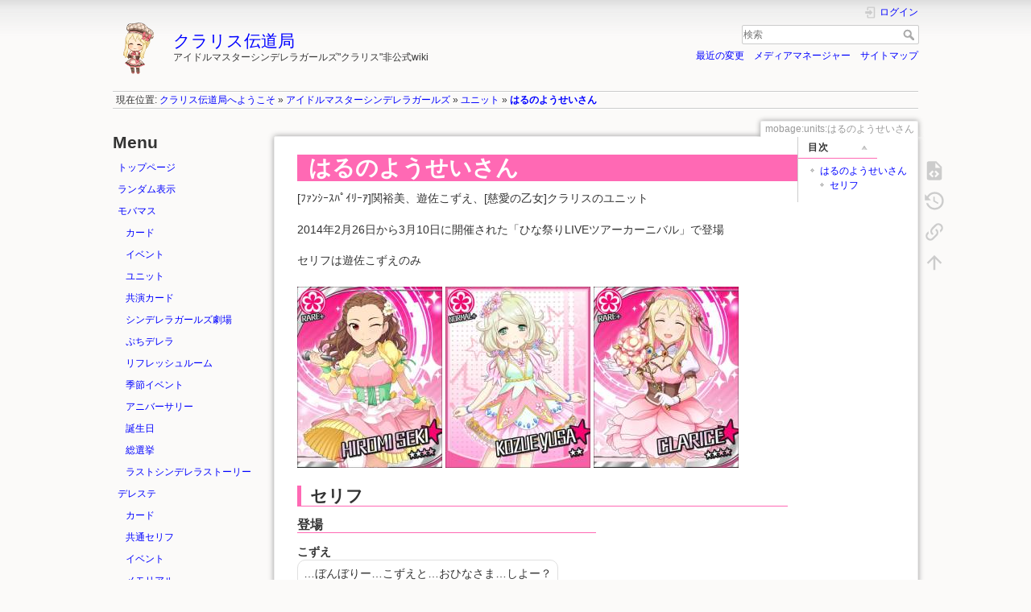

--- FILE ---
content_type: text/html; charset=utf-8
request_url: https://claricepr.com/wiki/mobage/units/%E3%81%AF%E3%82%8B%E3%81%AE%E3%82%88%E3%81%86%E3%81%9B%E3%81%84%E3%81%95%E3%82%93
body_size: 6407
content:
<!DOCTYPE html>
<html lang="ja" dir="ltr" class="no-js">
<head>
    <meta charset="utf-8" />
    <title>はるのようせいさん [クラリス伝道局]</title>
    <script>(function(H){H.className=H.className.replace(/\bno-js\b/,'js')})(document.documentElement)</script>
    <meta name="generator" content="DokuWiki"/>
<meta name="theme-color" content="#008800"/>
<meta name="robots" content="index,follow"/>
<meta name="keywords" content="mobage,units,はるのようせいさん"/>
<link rel="search" type="application/opensearchdescription+xml" href="https://claricepr.com/wiki/lib/exe/opensearch.php" title="クラリス伝道局"/>
<link rel="start" href="https://claricepr.com/wiki/"/>
<link rel="contents" href="https://claricepr.com/wiki/mobage/units/%E3%81%AF%E3%82%8B%E3%81%AE%E3%82%88%E3%81%86%E3%81%9B%E3%81%84%E3%81%95%E3%82%93?do=index" title="サイトマップ"/>
<link rel="manifest" href="https://claricepr.com/wiki/lib/exe/manifest.php"/>
<link rel="alternate" type="application/rss+xml" title="最近の変更" href="https://claricepr.com/wiki/feed.php"/>
<link rel="alternate" type="application/rss+xml" title="現在の名前空間" href="https://claricepr.com/wiki/feed.php?mode=list&amp;ns=mobage:units"/>
<link rel="alternate" type="text/html" title="プレーンHTML" href="https://claricepr.com/wiki/_export/xhtml/mobage/units/%E3%81%AF%E3%82%8B%E3%81%AE%E3%82%88%E3%81%86%E3%81%9B%E3%81%84%E3%81%95%E3%82%93"/>
<link rel="alternate" type="text/plain" title="Wikiマークアップ" href="https://claricepr.com/wiki/_export/raw/mobage/units/%E3%81%AF%E3%82%8B%E3%81%AE%E3%82%88%E3%81%86%E3%81%9B%E3%81%84%E3%81%95%E3%82%93"/>
<link rel="canonical" href="https://claricepr.com/wiki/mobage/units/%E3%81%AF%E3%82%8B%E3%81%AE%E3%82%88%E3%81%86%E3%81%9B%E3%81%84%E3%81%95%E3%82%93"/>
<link rel="stylesheet" href="https://claricepr.com/wiki/lib/exe/css.php?t=dokuwiki&amp;tseed=1d004f2a9c5e2f467da55a941674808e"/>
<!--[if gte IE 9]><!-->
<script >/*<![CDATA[*/var NS='mobage:units';var JSINFO = {"plugins":{"edittable":{"default columnwidth":50}},"isadmin":0,"isauth":0,"id":"mobage:units:\u306f\u308b\u306e\u3088\u3046\u305b\u3044\u3055\u3093","namespace":"mobage:units","ACT":"show","useHeadingNavigation":1,"useHeadingContent":1};
/*!]]>*/</script>
<script src="https://claricepr.com/wiki/lib/exe/jquery.php?tseed=f0349b609f9b91a485af8fd8ecd4aea4" defer="defer">/*<![CDATA[*/
/*!]]>*/</script>
<script src="https://claricepr.com/wiki/lib/exe/js.php?t=dokuwiki&amp;tseed=1d004f2a9c5e2f467da55a941674808e" defer="defer">/*<![CDATA[*/
/*!]]>*/</script>
<!--<![endif]-->
    <meta name="viewport" content="width=device-width,initial-scale=1" />
    <link rel="shortcut icon" href="https://claricepr.com/wiki/lib/tpl/dokuwiki/images/favicon.ico" />
<link rel="apple-touch-icon" href="https://claricepr.com/wiki/lib/tpl/dokuwiki/images/apple-touch-icon.png" />
    <!-- Global site tag (gtag.js) - Google Analytics -->
<script async src="https://www.googletagmanager.com/gtag/js?id=UA-108840898-1"></script>
<script>
    window.dataLayer = window.dataLayer || [];
    function gtag() {
        dataLayer.push(arguments);
    }
    gtag('js', new Date());
    gtag('config', 'UA-108840898-1');
</script>
<script>
	!function(d,s,id) {
		var js,fjs=d.getElementsByTagName(s)[0],p=/^http:/.test(d.location)?'http':'https';
		if(!d.getElementById(id)) {
			js=d.createElement(s);
			js.id=id;js.src=p+'://platform.twitter.com/widgets.js';
			fjs.parentNode.insertBefore(js,fjs);
		}
	}
	(document, 'script', 'twitter-wjs');
</script></head>

<body>
    <div id="dokuwiki__site"><div id="dokuwiki__top" class="site dokuwiki mode_show tpl_dokuwiki    showSidebar hasSidebar">

        
<!-- ********** HEADER ********** -->
<header id="dokuwiki__header"><div class="pad group">

    
    <div class="headings group">
        <ul class="a11y skip">
            <li><a href="#dokuwiki__content">内容へ移動</a></li>
        </ul>

        <h1 class="logo"><a href="https://claricepr.com/wiki/top"  accesskey="h" title="Home [h]"><img src="https://claricepr.com/wiki/_media/wiki/logo.png" width="120" height="120" alt="" /><span>クラリス伝道局</span></a></h1>
                    <p class="claim">アイドルマスターシンデレラガールズ"クラリス"非公式wiki</p>
            </div>

    <div class="tools group">
        <!-- USER TOOLS -->
                    <div id="dokuwiki__usertools">
                <h3 class="a11y">ユーザ用ツール</h3>
                <ul>
                    <li class="action login"><a href="https://claricepr.com/wiki/mobage/units/%E3%81%AF%E3%82%8B%E3%81%AE%E3%82%88%E3%81%86%E3%81%9B%E3%81%84%E3%81%95%E3%82%93?do=login&amp;sectok=" title="ログイン" rel="nofollow"><span>ログイン</span><svg xmlns="http://www.w3.org/2000/svg" width="24" height="24" viewBox="0 0 24 24"><path d="M10 17.25V14H3v-4h7V6.75L15.25 12 10 17.25M8 2h9a2 2 0 0 1 2 2v16a2 2 0 0 1-2 2H8a2 2 0 0 1-2-2v-4h2v4h9V4H8v4H6V4a2 2 0 0 1 2-2z"/></svg></a></li>                </ul>
            </div>
        
        <!-- SITE TOOLS -->
        <div id="dokuwiki__sitetools">
            <h3 class="a11y">サイト用ツール</h3>
            <form action="https://claricepr.com/wiki/top" method="get" role="search" class="search doku_form" id="dw__search" accept-charset="utf-8"><input type="hidden" name="do" value="search" /><input type="hidden" name="id" value="mobage:units:はるのようせいさん" /><div class="no"><input name="q" type="text" class="edit" title="[F]" accesskey="f" placeholder="検索" autocomplete="on" id="qsearch__in" value="" /><button value="1" type="submit" title="検索">検索</button><div id="qsearch__out" class="ajax_qsearch JSpopup"></div></div></form>            <div class="mobileTools">
                <form action="https://claricepr.com/wiki/doku.php" method="get" accept-charset="utf-8"><div class="no"><input type="hidden" name="id" value="mobage:units:はるのようせいさん" /><select name="do" class="edit quickselect" title="ツール"><option value="">ツール</option><optgroup label="ページ用ツール"><option value="edit">ソースの表示</option><option value="revisions">以前のリビジョン</option><option value="backlink">バックリンク</option></optgroup><optgroup label="サイト用ツール"><option value="recent">最近の変更</option><option value="media">メディアマネージャー</option><option value="index">サイトマップ</option></optgroup><optgroup label="ユーザ用ツール"><option value="login">ログイン</option></optgroup></select><button type="submit">&gt;</button></div></form>            </div>
            <ul>
                <li class="action recent"><a href="https://claricepr.com/wiki/mobage/units/%E3%81%AF%E3%82%8B%E3%81%AE%E3%82%88%E3%81%86%E3%81%9B%E3%81%84%E3%81%95%E3%82%93?do=recent" title="最近の変更 [r]" rel="nofollow" accesskey="r">最近の変更</a></li><li class="action media"><a href="https://claricepr.com/wiki/mobage/units/%E3%81%AF%E3%82%8B%E3%81%AE%E3%82%88%E3%81%86%E3%81%9B%E3%81%84%E3%81%95%E3%82%93?do=media&amp;ns=mobage%3Aunits" title="メディアマネージャー" rel="nofollow">メディアマネージャー</a></li><li class="action index"><a href="https://claricepr.com/wiki/mobage/units/%E3%81%AF%E3%82%8B%E3%81%AE%E3%82%88%E3%81%86%E3%81%9B%E3%81%84%E3%81%95%E3%82%93?do=index" title="サイトマップ [x]" rel="nofollow" accesskey="x">サイトマップ</a></li>            </ul>
        </div>

    </div>

    <!-- BREADCRUMBS -->
            <div class="breadcrumbs">
                            <div class="youarehere"><span class="bchead">現在位置: </span><span class="home"><bdi><a href="https://claricepr.com/wiki/top" class="wikilink1" title="top" data-wiki-id="top">クラリス伝道局へようこそ</a></bdi></span> » <bdi><a href="https://claricepr.com/wiki/mobage/top" class="wikilink1" title="mobage:top" data-wiki-id="mobage:top">アイドルマスターシンデレラガールズ</a></bdi> » <bdi><a href="https://claricepr.com/wiki/mobage/units/top" class="wikilink1" title="mobage:units:top" data-wiki-id="mobage:units:top">ユニット</a></bdi> » <bdi><a href="https://claricepr.com/wiki/mobage/units/%E3%81%AF%E3%82%8B%E3%81%AE%E3%82%88%E3%81%86%E3%81%9B%E3%81%84%E3%81%95%E3%82%93" class="wikilink1" title="mobage:units:はるのようせいさん" data-wiki-id="mobage:units:はるのようせいさん">はるのようせいさん</a></bdi></div>
                                </div>
    
    <hr class="a11y" />
</div></header><!-- /header -->

        <div class="wrapper group">

                            <!-- ********** ASIDE ********** -->
                <nav id="dokuwiki__aside" aria-label="サイドバー"><div class="pad aside include group">
                    <h3 class="toggle">サイドバー</h3>
                    <div class="content"><div class="group">
                                                                        
<h1 class="sectionedit1" id="menu">Menu</h1>
<div class="level1">
<ul>
<li class="level1"><div class="li"> <a href="https://claricepr.com/wiki/top" class="wikilink1" title="top" data-wiki-id="top">トップページ</a></div>
</li>
<li class="level1"><div class="li"> <a href="https://claricepr.com/wiki/sidebar?do=randompage">ランダム表示</a></div>
</li>
<li class="level1 node"><div class="li"> <a href="https://claricepr.com/wiki/mobage/top" class="wikilink1" title="mobage:top" data-wiki-id="mobage:top">モバマス</a></div>
<ul>
<li class="level2"><div class="li"> <a href="https://claricepr.com/wiki/mobage/cards/top" class="wikilink1" title="mobage:cards:top" data-wiki-id="mobage:cards:top">カード</a></div>
</li>
<li class="level2"><div class="li"> <a href="https://claricepr.com/wiki/mobage/events/top" class="wikilink1" title="mobage:events:top" data-wiki-id="mobage:events:top">イベント</a></div>
</li>
<li class="level2"><div class="li"> <a href="https://claricepr.com/wiki/mobage/units/top" class="wikilink1" title="mobage:units:top" data-wiki-id="mobage:units:top">ユニット</a></div>
</li>
<li class="level2"><div class="li"> <a href="https://claricepr.com/wiki/mobage/co-star/top" class="wikilink1" title="mobage:co-star:top" data-wiki-id="mobage:co-star:top">共演カード</a></div>
</li>
<li class="level2"><div class="li"> <a href="https://claricepr.com/wiki/mobage/theater/top" class="wikilink1" title="mobage:theater:top" data-wiki-id="mobage:theater:top">シンデレラガールズ劇場</a></div>
</li>
<li class="level2"><div class="li"> <a href="https://claricepr.com/wiki/mobage/petit/top" class="wikilink1" title="mobage:petit:top" data-wiki-id="mobage:petit:top">ぷちデレラ</a></div>
</li>
<li class="level2"><div class="li"> <a href="https://claricepr.com/wiki/mobage/refresh/top" class="wikilink1" title="mobage:refresh:top" data-wiki-id="mobage:refresh:top">リフレッシュルーム</a></div>
</li>
<li class="level2"><div class="li"> <a href="https://claricepr.com/wiki/mobage/seasonal" class="wikilink1" title="mobage:seasonal" data-wiki-id="mobage:seasonal">季節イベント</a></div>
</li>
<li class="level2"><div class="li"> <a href="https://claricepr.com/wiki/mobage/events/anniversary" class="wikilink1" title="mobage:events:anniversary" data-wiki-id="mobage:events:anniversary">アニバーサリー</a></div>
</li>
<li class="level2"><div class="li"> <a href="https://claricepr.com/wiki/mobage/birthday" class="wikilink1" title="mobage:birthday" data-wiki-id="mobage:birthday">誕生日</a></div>
</li>
<li class="level2"><div class="li"> <a href="https://claricepr.com/wiki/mobage/election" class="wikilink1" title="mobage:election" data-wiki-id="mobage:election">総選挙</a></div>
</li>
<li class="level2"><div class="li"> <a href="https://claricepr.com/wiki/mobage/lastcinderellastory" class="wikilink1" title="mobage:lastcinderellastory" data-wiki-id="mobage:lastcinderellastory">ラストシンデレラストーリー</a></div>
</li>
</ul>
</li>
<li class="level1 node"><div class="li"> <a href="https://claricepr.com/wiki/starlight/top" class="wikilink1" title="starlight:top" data-wiki-id="starlight:top">デレステ</a></div>
<ul>
<li class="level2"><div class="li"> <a href="https://claricepr.com/wiki/starlight/cards/top" class="wikilink1" title="starlight:cards:top" data-wiki-id="starlight:cards:top">カード</a></div>
</li>
<li class="level2"><div class="li"> <a href="https://claricepr.com/wiki/starlight/common/top" class="wikilink1" title="starlight:common:top" data-wiki-id="starlight:common:top">共通セリフ</a></div>
</li>
<li class="level2"><div class="li"> <a href="https://claricepr.com/wiki/starlight/events/top" class="wikilink1" title="starlight:events:top" data-wiki-id="starlight:events:top">イベント</a></div>
</li>
<li class="level2"><div class="li"> <a href="https://claricepr.com/wiki/starlight/memorials/top" class="wikilink1" title="starlight:memorials:top" data-wiki-id="starlight:memorials:top">メモリアル</a></div>
</li>
<li class="level2"><div class="li"> <a href="https://claricepr.com/wiki/starlight/sales/top" class="wikilink1" title="starlight:sales:top" data-wiki-id="starlight:sales:top">営業コミュ</a></div>
</li>
<li class="level2"><div class="li"> <a href="https://claricepr.com/wiki/starlight/co-star/top" class="wikilink1" title="starlight:co-star:top" data-wiki-id="starlight:co-star:top">共演カード</a></div>
</li>
<li class="level2"><div class="li"> <a href="https://claricepr.com/wiki/starlight/topics" class="wikilink1" title="starlight:topics" data-wiki-id="starlight:topics">アイドルトピックス</a></div>
</li>
<li class="level2"><div class="li"> <a href="https://claricepr.com/wiki/starlight/post" class="wikilink1" title="starlight:post" data-wiki-id="starlight:post">デレぽ</a></div>
</li>
<li class="level2"><div class="li"> <a href="https://claricepr.com/wiki/starlight/theater_w/top" class="wikilink1" title="starlight:theater_w:top" data-wiki-id="starlight:theater_w:top">CG劇場わいど☆</a></div>
</li>
</ul>
</li>
<li class="level1"><div class="li"> <a href="https://claricepr.com/wiki/stageforcinderella" class="wikilink1" title="stageforcinderella" data-wiki-id="stageforcinderella">Stage for Cinderella</a></div>
</li>
<li class="level1"><div class="li"> <a href="https://claricepr.com/wiki/pablic" class="wikilink1" title="pablic" data-wiki-id="pablic">書籍</a></div>
</li>
<li class="level1"><div class="li"> <a href="https://claricepr.com/wiki/others" class="wikilink1" title="others" data-wiki-id="others">キャンペーン等</a></div>
</li>
</ul>

</div>
<!-- EDIT{&quot;target&quot;:&quot;section&quot;,&quot;name&quot;:&quot;Menu&quot;,&quot;hid&quot;:&quot;menu&quot;,&quot;codeblockOffset&quot;:0,&quot;secid&quot;:1,&quot;range&quot;:&quot;1-1243&quot;} -->
<h2 class="sectionedit2" id="更新履歴">更新履歴</h2>
<div class="level2">
<hr />
<ul>
<li class="level1"><div class="li"> <a href="https://claricepr.com/wiki/link" class="wikilink1" title="link" data-wiki-id="link">リンク</a></div>
</li>
<li class="level1"><div class="li"> <a href="https://claricepr.com/wiki/about" class="wikilink1" title="about" data-wiki-id="about">このサイトについて</a></div>
</li>
<li class="level1"><div class="li"> <a href="https://claricepr.com/wiki/syntax" class="wikilink1" title="syntax" data-wiki-id="syntax">編集について</a></div>
</li>
</ul>

</div>
<!-- EDIT{&quot;target&quot;:&quot;section&quot;,&quot;name&quot;:&quot;\u66f4\u65b0\u5c65\u6b74&quot;,&quot;hid&quot;:&quot;\u66f4\u65b0\u5c65\u6b74&quot;,&quot;codeblockOffset&quot;:0,&quot;secid&quot;:2,&quot;range&quot;:&quot;1244-&quot;} -->                                            </div></div>
                </div></nav><!-- /aside -->
            
            <!-- ********** CONTENT ********** -->
            <main id="dokuwiki__content"><div class="pad group">
                
                <div class="pageId"><span>mobage:units:はるのようせいさん</span></div>

                <div class="page group">
                                        <script>
</script>
                    <!-- wikipage start -->
                    <!-- TOC START -->
<div id="dw__toc" class="dw__toc">
<h3 class="toggle">目次</h3>
<div>

<ul class="toc">
<li class="level1"><div class="li"><a href="#はるのようせいさん">はるのようせいさん</a></div>
<ul class="toc">
<li class="level2"><div class="li"><a href="#セリフ">セリフ</a></div></li>
</ul></li>
</ul>
</div>
</div>
<!-- TOC END -->

<h1 class="sectionedit1" id="はるのようせいさん">はるのようせいさん</h1>
<div class="level1">

<p>
[ﾌｧﾝｼｰｽﾊﾟｲﾘｰｱ]関裕美、遊佐こずえ、[慈愛の乙女]クラリスのユニット
</p>

<p>
2014年2月26日から3月10日に開催された「ひな祭りLIVEツアーカーニバル」で登場
</p>

<p>
セリフは遊佐こずえのみ
</p>

<p>
<a href="https://claricepr.com/wiki/_detail/mobage/units/%E3%83%95%E3%82%A1%E3%83%B3%E3%82%B7%E3%83%BC%E3%82%B9%E3%83%91%E3%82%A4%E3%83%AA%E3%83%BC%E3%82%A2%E9%96%A2%E8%A3%95%E7%BE%8E%E7%89%B9%E8%A8%93%E5%BE%8C.jpeg?id=mobage%3Aunits%3A%E3%81%AF%E3%82%8B%E3%81%AE%E3%82%88%E3%81%86%E3%81%9B%E3%81%84%E3%81%95%E3%82%93" class="media" title="mobage:units:ファンシースパイリーア関裕美特訓後.jpeg"><img src="https://claricepr.com/wiki/_media/mobage/units/%E3%83%95%E3%82%A1%E3%83%B3%E3%82%B7%E3%83%BC%E3%82%B9%E3%83%91%E3%82%A4%E3%83%AA%E3%83%BC%E3%82%A2%E9%96%A2%E8%A3%95%E7%BE%8E%E7%89%B9%E8%A8%93%E5%BE%8C.jpeg?w=180&amp;tok=5c3d98" class="media" loading="lazy" alt="" width="180" /></a>
<a href="https://claricepr.com/wiki/_detail/mobage/units/%E9%81%8A%E4%BD%90%E3%81%93%E3%81%9A%E3%81%88%E7%89%B9%E8%A8%93%E5%BE%8C.jpg?id=mobage%3Aunits%3A%E3%81%AF%E3%82%8B%E3%81%AE%E3%82%88%E3%81%86%E3%81%9B%E3%81%84%E3%81%95%E3%82%93" class="media" title="mobage:units:遊佐こずえ特訓後.jpg"><img src="https://claricepr.com/wiki/_media/mobage/units/%E9%81%8A%E4%BD%90%E3%81%93%E3%81%9A%E3%81%88%E7%89%B9%E8%A8%93%E5%BE%8C.jpg?w=180&amp;tok=1b70d2" class="media" loading="lazy" alt="" width="180" /></a>
<a href="https://claricepr.com/wiki/_detail/mobage/cards/%E6%85%88%E6%84%9B%E3%81%AE%E4%B9%99%E5%A5%B3%E7%89%B9%E8%A8%93%E5%BE%8C.jpg?id=mobage%3Aunits%3A%E3%81%AF%E3%82%8B%E3%81%AE%E3%82%88%E3%81%86%E3%81%9B%E3%81%84%E3%81%95%E3%82%93" class="media" title="mobage:cards:慈愛の乙女特訓後.jpg"><img src="https://claricepr.com/wiki/_media/mobage/cards/%E6%85%88%E6%84%9B%E3%81%AE%E4%B9%99%E5%A5%B3%E7%89%B9%E8%A8%93%E5%BE%8C.jpg?w=180&amp;tok=4be7a2" class="media" loading="lazy" alt="" width="180" /></a>
</p>

</div>

<h2 class="sectionedit2" id="セリフ">セリフ</h2>
<div class="level2">

</div>

<h3 class="sectionedit3" id="登場">登場</h3>
<div class="level3">
<dl class="plugin_dl">
<dt> こずえ</dt>
<dd>…ぼんぼりー…こずえと…おひなさま…しよー？</dd>
</dl>

</div>

<h3 class="sectionedit4" id="live">LIVE</h3>
<div class="level3">
<dl class="plugin_dl">
<dt> こずえ</dt>
<dd>こずえがー…おひなさまー…</dd>
</dl>

</div>

<h3 class="sectionedit5" id="lose">LOSE</h3>
<div class="level3">
<dl class="plugin_dl">
<dt> こずえ</dt>
<dd>かちー…？…こずえー…おひなさまになるー…ふふー</dd>
</dl>

</div>

<h3 class="sectionedit6" id="draw">DRAW</h3>
<div class="level3">
<dl class="plugin_dl">
<dt> こずえ</dt>
<dd>…こずえもおにんぎょうになるー…おひなさまー</dd>
</dl>

</div>

<h3 class="sectionedit7" id="win">WIN</h3>
<div class="level3">
<dl class="plugin_dl">
<dt> こずえ</dt>
<dd>まけー…じゃあー…？…こずえ…おだいりさまするー？</dd>
</dl>

</div>
                    <!-- wikipage stop -->
                    <div class="page_footer">
	<input type="text" id="producerName" placeholder="P名を変更">
	<a href="https://twitter.com/share" class="twitter-share-button" data-size="large">ツイートボタン</a>
</div>                </div>

                <div class="docInfo"><bdi>mobage/units/はるのようせいさん.txt</bdi> · 最終更新: 2017/11/19 17:17 by <bdi>223.217.99.160</bdi></div>

                
                <hr class="a11y" />
            </div></main><!-- /content -->

            <!-- PAGE ACTIONS -->
            <nav id="dokuwiki__pagetools" aria-labelledby="dokuwiki__pagetools__heading">
                <h3 class="a11y" id="dokuwiki__pagetools__heading">ページ用ツール</h3>
                <div class="tools">
                    <ul>
                        <li class="source"><a href="https://claricepr.com/wiki/mobage/units/%E3%81%AF%E3%82%8B%E3%81%AE%E3%82%88%E3%81%86%E3%81%9B%E3%81%84%E3%81%95%E3%82%93?do=edit" title="ソースの表示 [v]" rel="nofollow" accesskey="v"><span>ソースの表示</span><svg xmlns="http://www.w3.org/2000/svg" width="24" height="24" viewBox="0 0 24 24"><path d="M13 9h5.5L13 3.5V9M6 2h8l6 6v12a2 2 0 0 1-2 2H6a2 2 0 0 1-2-2V4c0-1.11.89-2 2-2m.12 13.5l3.74 3.74 1.42-1.41-2.33-2.33 2.33-2.33-1.42-1.41-3.74 3.74m11.16 0l-3.74-3.74-1.42 1.41 2.33 2.33-2.33 2.33 1.42 1.41 3.74-3.74z"/></svg></a></li><li class="revs"><a href="https://claricepr.com/wiki/mobage/units/%E3%81%AF%E3%82%8B%E3%81%AE%E3%82%88%E3%81%86%E3%81%9B%E3%81%84%E3%81%95%E3%82%93?do=revisions" title="以前のリビジョン [o]" rel="nofollow" accesskey="o"><span>以前のリビジョン</span><svg xmlns="http://www.w3.org/2000/svg" width="24" height="24" viewBox="0 0 24 24"><path d="M11 7v5.11l4.71 2.79.79-1.28-4-2.37V7m0-5C8.97 2 5.91 3.92 4.27 6.77L2 4.5V11h6.5L5.75 8.25C6.96 5.73 9.5 4 12.5 4a7.5 7.5 0 0 1 7.5 7.5 7.5 7.5 0 0 1-7.5 7.5c-3.27 0-6.03-2.09-7.06-5h-2.1c1.1 4.03 4.77 7 9.16 7 5.24 0 9.5-4.25 9.5-9.5A9.5 9.5 0 0 0 12.5 2z"/></svg></a></li><li class="backlink"><a href="https://claricepr.com/wiki/mobage/units/%E3%81%AF%E3%82%8B%E3%81%AE%E3%82%88%E3%81%86%E3%81%9B%E3%81%84%E3%81%95%E3%82%93?do=backlink" title="バックリンク" rel="nofollow"><span>バックリンク</span><svg xmlns="http://www.w3.org/2000/svg" width="24" height="24" viewBox="0 0 24 24"><path d="M10.59 13.41c.41.39.41 1.03 0 1.42-.39.39-1.03.39-1.42 0a5.003 5.003 0 0 1 0-7.07l3.54-3.54a5.003 5.003 0 0 1 7.07 0 5.003 5.003 0 0 1 0 7.07l-1.49 1.49c.01-.82-.12-1.64-.4-2.42l.47-.48a2.982 2.982 0 0 0 0-4.24 2.982 2.982 0 0 0-4.24 0l-3.53 3.53a2.982 2.982 0 0 0 0 4.24m2.82-4.24c.39-.39 1.03-.39 1.42 0a5.003 5.003 0 0 1 0 7.07l-3.54 3.54a5.003 5.003 0 0 1-7.07 0 5.003 5.003 0 0 1 0-7.07l1.49-1.49c-.01.82.12 1.64.4 2.43l-.47.47a2.982 2.982 0 0 0 0 4.24 2.982 2.982 0 0 0 4.24 0l3.53-3.53a2.982 2.982 0 0 0 0-4.24.973.973 0 0 1 0-1.42z"/></svg></a></li><li class="top"><a href="#dokuwiki__top" title="文書の先頭へ [t]" rel="nofollow" accesskey="t"><span>文書の先頭へ</span><svg xmlns="http://www.w3.org/2000/svg" width="24" height="24" viewBox="0 0 24 24"><path d="M13 20h-2V8l-5.5 5.5-1.42-1.42L12 4.16l7.92 7.92-1.42 1.42L13 8v12z"/></svg></a></li>                    </ul>
                </div>
            </nav>
        </div><!-- /wrapper -->

        
<!-- ********** FOOTER ********** -->
<footer id="dokuwiki__footer"><div class="pad">
    
    <div class="buttons">
                <a href="https://www.dokuwiki.org/donate" title="Donate" target="_blank"><img
            src="https://claricepr.com/wiki/lib/tpl/dokuwiki/images/button-donate.gif" width="80" height="15" alt="Donate" /></a>
        <a href="https://php.net" title="Powered by PHP" target="_blank"><img
            src="https://claricepr.com/wiki/lib/tpl/dokuwiki/images/button-php.gif" width="80" height="15" alt="Powered by PHP" /></a>
        <a href="//validator.w3.org/check/referer" title="Valid HTML5" target="_blank"><img
            src="https://claricepr.com/wiki/lib/tpl/dokuwiki/images/button-html5.png" width="80" height="15" alt="Valid HTML5" /></a>
        <a href="//jigsaw.w3.org/css-validator/check/referer?profile=css3" title="Valid CSS" target="_blank"><img
            src="https://claricepr.com/wiki/lib/tpl/dokuwiki/images/button-css.png" width="80" height="15" alt="Valid CSS" /></a>
        <a href="https://dokuwiki.org/" title="Driven by DokuWiki" target="_blank"><img
            src="https://claricepr.com/wiki/lib/tpl/dokuwiki/images/button-dw.png" width="80" height="15"
            alt="Driven by DokuWiki" /></a>
    </div>

    </div></footer><!-- /footer -->
    </div></div><!-- /site -->

    <div class="no"><img src="https://claricepr.com/wiki/lib/exe/taskrunner.php?id=mobage%3Aunits%3A%E3%81%AF%E3%82%8B%E3%81%AE%E3%82%88%E3%81%86%E3%81%9B%E3%81%84%E3%81%95%E3%82%93&amp;1769021702" width="2" height="1" alt="" /></div>
    <div id="screen__mode" class="no"></div></body>
</html>
